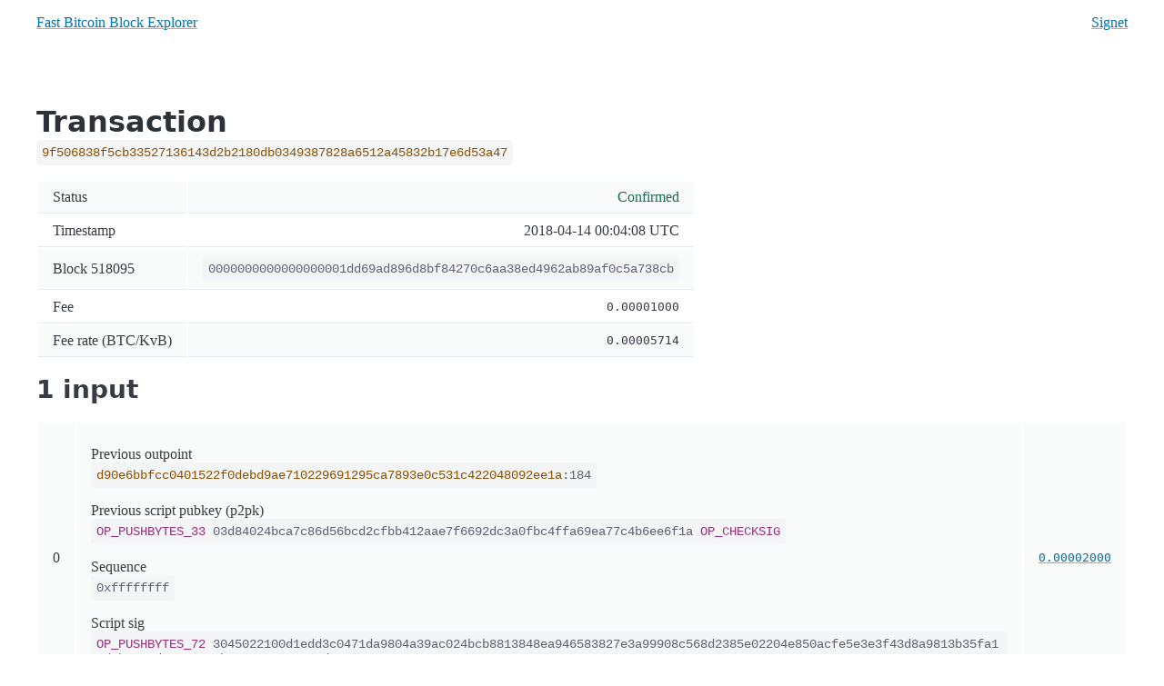

--- FILE ---
content_type: text/html; charset=utf-8
request_url: https://fbbe.info/t/9f506838f5cb33527136143d2b2180db0349387828a6512a45832b17e6d53a47
body_size: 1767
content:
<!DOCTYPE html><html lang="en"><head><meta charset="utf-8"><meta name="viewport" content="width=device-width, initial-scale=1"><meta name="description" content="A Fast Bitcoin Block Explorer: simple, bitcoin-only, cache-friendly, terminal-friendly, low-bandwith, no images, no javascript. With mainnet and signet."><link rel="preload" href="/css/pico.min.css" as="style"><link rel="stylesheet" href="/css/pico.min.css"><style>.right{text-align:right}.number{font-family:monospace;text-align:right}.row-index{text-align:right;width:1ch}code{word-break:break-all}td details{margin-bottom:0;padding-bottom:0;border-bottom:0}.green{color:var(--pico-ins-color)}.red{color:var(--pico-del-color)}code{color:var(--pico-code-color)}code .txid{color:var(--pico-code-tag)}code .script{color:var(--pico-code-attr)}code .vin{color:var(--pico-code-attr)}code .wit0{color:var(--pico-code-attr)}code .wit1{color:var(--pico-code-value)}code .address{color:var(--pico-code-copied)}.qr{height:250px;image-rendering:pixelated;image-rendering:crisp-edges}:root:not([data-theme=dark]),[data-theme=light]{--pico-code-color:#5c6370;--pico-code-tag:#8b4f00;--pico-code-attr:#982e79;--pico-code-value:#2e685b;--pico-code-comment:#7b8495;--pico-code-copied:#1d6a54}@media only screen and (prefers-color-scheme:dark){:root:not([data-theme]){--pico-code-color:#969eaf;--pico-code-tag:#bb972c;--pico-code-attr:#c784b7;--pico-code-value:#71a4a1;--pico-code-comment:#6f7887;--pico-code-copied:#62af9a}}[data-theme=dark]{--pico-code-color:#969eaf;--pico-code-tag:#bb972c;--pico-code-attr:#c784b7;--pico-code-value:#71a4a1;--pico-code-comment:#6f7887;--pico-code-copied:#62af9a}</style><script defer data-domain="fbbe.info" src="https://plausible.casatta.it/js/script.js"></script><title>FBBE - Transaction</title></head><body><div class="container"><nav><ul><li><a href="/" aria-current="page">Fast Bitcoin Block Explorer</a></li></ul><ul><li><a href="/signet/">Signet</a></li></ul></nav></div><main class="container"><section><hgroup><h1>Transaction</h1><p><code><span class="txid">9f506838f5cb33527136143d2b2180db0349387828a6512a45832b17e6d53a47</span></code></p></hgroup><table class="striped"><tbody><tr><th>Status</th><td class="right green">Confirmed</td></tr><tr><th>Timestamp</th><td class="right">2018-04-14 00:04:08 UTC</td></tr><tr><th>Block 518095</th><td class="right"><a href="/b/0000000000000000001dd69ad896d8bf84270c6aa38ed4962ab89af0c5a738cb"><code>0000000000000000001dd69ad896d8bf84270c6aa38ed4962ab89af0c5a738cb</code></a></td></tr><tr><th>Fee</th><td class="number">0.00001000</td></tr><tr><th>Fee rate (BTC/KvB)</th><td class="number"><span data-tooltip="5.7 sat/vB">0.00005714</span></td></tr></tbody></table><hgroup><h2 id="inputs">1 input</h2><p></p></hgroup><table class="striped"><tbody><tr id="i0"><th class="row-index">0</th><td><br><div>Previous outpoint<p><a href="/t/d90e6bbfcc0401522f0debd9ae710229691295ca7893e0c531c422048092ee1a/18#o184"><code><span class="txid">d90e6bbfcc0401522f0debd9ae710229691295ca7893e0c531c422048092ee1a</span><span>:184</span></code></a></p></div><div>Previous script pubkey (p2pk)</div><p><code><span class="script">OP_PUSHBYTES_33</span> 03d84024bca7c86d56bcd2cfbb412aae7f6692dc3a0fbc4ffa69ea77c4b6ee6f1a <span class="script">OP_CHECKSIG</span></code></p><div>Sequence</div><p><code>0xffffffff</code></p><div>Script sig</div><p><code><span class="script">OP_PUSHBYTES_72</span> 3045022100d1edd3c0471da9804a39ac024bcb8813848ea946583827e3a99908c568d2385e02204e850acfe5e3e3f43d8a9813b35fa10d4b73c2d716e3508b7c17451666e0ad8301</code></p></td><td class="number"><a href="/t/d90e6bbfcc0401522f0debd9ae710229691295ca7893e0c531c422048092ee1a#o184">0.00002000</a></td></tr></tbody></table><hgroup><h2 id="outputs">2 outputs</h2><p></p></hgroup><table class="striped"><tbody><tr id="o0"><th class="row-index">0</th><td><br><div>Address<p><a href="/a/1JZBJgs4YC5Miau1Crg8BYYxTHBi9YFa5R"><code><span class="address">1JZBJgs4YC5Miau1Crg8BYYxTHBi9YFa5R</span></code></a></p></div><div>Script pubkey (p2pkh)</div><p><code><span class="script">OP_DUP</span> <span class="script">OP_HASH160</span> <span class="script">OP_PUSHBYTES_20</span> c0900d1e48a9378120f090fa7df544fff060e2c4 <span class="script">OP_EQUALVERIFY</span> <span class="script">OP_CHECKSIG</span></code></p></td><td class="number"><em data-tooltip="Unspent" style="font-style: normal">0.00001000</em></td></tr><tr id="o1"><th class="row-index">1</th><td><br><div>Script pubkey (op return)</div><p><code><span class="script">OP_RETURN</span> <span class="script">OP_PUSHBYTES_6</span> 455720282d3a</code></p><div>Op return in utf8</div><p><code>EW (-:</code></p></td><td class="number"><em data-tooltip="Provably unspendable" style="font-style: normal">0.00000000</em></td></tr></tbody></table><h2 id="details">Details </h2><table class="striped"><tbody><tr><th>Size</th><td class="right">175.0 B</td></tr><tr><th>Virtual size</th><td class="right">175.0 B</td></tr><tr><th>Version</th><td class="right">1</td></tr><tr><th>Lock time</th><td class="right">0</td></tr></tbody></table><h2 id="hex">Hex </h2><code>[base64]</code></section></main><footer><div class="container"><a href="/">Home</a> | <a href="/t/9f506838f5cb33527136143d2b2180db0349387828a6512a45832b17e6d53a47/text">Text</a> | <a href="/about">About</a> | <a href="https://github.com/RCasatta/fbbe">Source</a></div></footer></body></html>